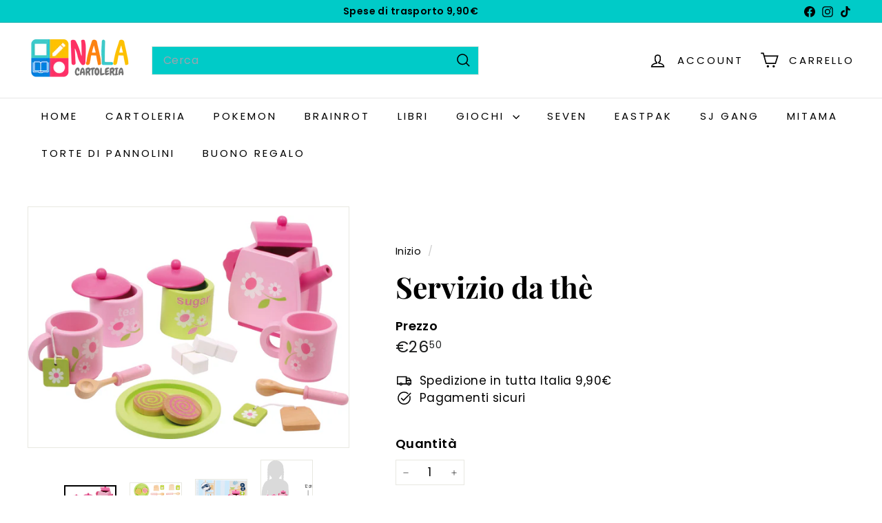

--- FILE ---
content_type: text/javascript
request_url: https://nalacartoleria.it/cdn/shop/t/9/assets/section-background-image-text.js?v=21722524035606903071739894031
body_size: -416
content:
import{executeJSmodules}from"@archetype-themes/utils/utils";class BackgroundImage extends HTMLElement{connectedCallback(){const element=this.querySelector('[data-section-type="background-image"]');element.classList.remove("loading","loading--delayed"),element.classList.add("loaded"),Shopify.designMode&&element.hasAttribute("data-parallax")&&requestAnimationFrame(()=>{const scripts=this.querySelectorAll('script[type="module"]');scripts.length&&executeJSmodules(scripts)})}}customElements.define("background-image",BackgroundImage);
//# sourceMappingURL=/cdn/shop/t/9/assets/section-background-image-text.js.map?v=21722524035606903071739894031


--- FILE ---
content_type: text/javascript
request_url: https://nalacartoleria.it/cdn/shop/t/9/assets/section-testimonials.js?v=1105492954700041671739894031
body_size: -281
content:
import{Slideshow}from"@archetype-themes/modules/slideshow";import{HTMLThemeElement}from"@archetype-themes/custom-elements/theme-element";class Testimonials extends HTMLThemeElement{connectedCallback(){super.connectedCallback(),this.defaults={adaptiveHeight:!0,avoidReflow:!0,pageDots:!0,prevNextButtons:!1},this.timeout,this.slideshow=this.querySelector(`#Testimonials-${this.sectionId}`),this.namespace=`.testimonial-${this.sectionId}`,this.slideshow&&this.init()}init(){this.slideshow.dataset.count<=3&&(this.defaults.wrapAround=!1),this.flickity=new Slideshow(this.slideshow,this.defaults),this.slideshow.dataset.count>2&&(this.timeout=setTimeout(function(){this.flickity.goToSlide(1)}.bind(this),1e3))}disconnectedCallback(){super.disconnectedCallback(),this.flickity&&typeof this.flickity.destroy=="function"&&this.flickity.destroy()}onSectionDeselect(){this.flickity&&typeof this.flickity.play=="function"&&this.flickity.play()}onBlockSelect({detail:{blockId}}){const slide=this.slideshow.querySelector(`.testimonials-slide--${blockId}`),index=parseInt(slide.dataset.index);clearTimeout(this.timeout),this.flickity&&typeof this.flickity.pause=="function"&&(this.flickity.goToSlide(index),this.flickity.pause())}onBlockDeselect(){this.flickity&&typeof this.flickity.play=="function"&&this.flickity.play()}}customElements.define("testimonials-component",Testimonials);
//# sourceMappingURL=/cdn/shop/t/9/assets/section-testimonials.js.map?v=1105492954700041671739894031


--- FILE ---
content_type: text/javascript
request_url: https://nalacartoleria.it/cdn/shop/t/9/assets/price-range.js?v=87243038936141742371739894031
body_size: 18
content:
import noUiSlider from"nouislider";import{formatMoney}from"@archetype-themes/utils/currency";if(typeof noUiSlider>"u")throw new Error("theme.PriceRange is missing vendor noUiSlider: // =require vendor/nouislider.js");const defaultStep=10,selectors={priceRange:".price-range",priceRangeSlider:".price-range__slider",priceRangeInputMin:".price-range__input-min",priceRangeInputMax:".price-range__input-max",priceRangeDisplayMin:".price-range__display-min",priceRangeDisplayMax:".price-range__display-max"};class PriceRange extends HTMLElement{connectedCallback(){this.init()}init(){if(!this.classList.contains("price-range"))throw new Error("You must instantiate PriceRange with a valid container");return this.formEl=this.closest("form"),this.sliderEl=this.querySelector(selectors.priceRangeSlider),this.inputMinEl=this.querySelector(selectors.priceRangeInputMin),this.inputMaxEl=this.querySelector(selectors.priceRangeInputMax),this.displayMinEl=this.querySelector(selectors.priceRangeDisplayMin),this.displayMaxEl=this.querySelector(selectors.priceRangeDisplayMax),this.moneyFormat=this.dataset.moneyFormat,this.superScript=this.dataset.superScript==="true",this.minRange=parseFloat(this.dataset.min)||0,this.minValue=parseFloat(this.dataset.minValue)||0,this.maxRange=parseFloat(this.dataset.max)||100,this.maxValue=parseFloat(this.dataset.maxValue)||this.maxRange,this.createPriceRange()}createPriceRange(){this.sliderEl&&this.sliderEl.noUiSlider&&typeof this.sliderEl.noUiSlider.destroy=="function"&&this.sliderEl.noUiSlider.destroy();const slider=noUiSlider.create(this.sliderEl,{connect:!0,step:defaultStep,start:[this.minValue,this.maxValue],range:{min:this.minRange,max:this.maxRange}});return slider.on("update",values=>{this.displayMinEl.innerHTML=formatMoney(values[0],this.moneyFormat,this.superScript),this.displayMaxEl.innerHTML=formatMoney(values[1],this.moneyFormat,this.superScript),this.dispatchEvent(new CustomEvent("price-range:update",{bubbles:!0,detail:values}))}),slider.on("change",values=>{this.inputMinEl.value=values[0],this.inputMaxEl.value=values[1];const formData=new FormData(this.formEl);this.dispatchEvent(new CustomEvent("price-range:change",{bubbles:!0,detail:formData}))}),slider}}customElements.define("price-range",PriceRange);
//# sourceMappingURL=/cdn/shop/t/9/assets/price-range.js.map?v=87243038936141742371739894031
